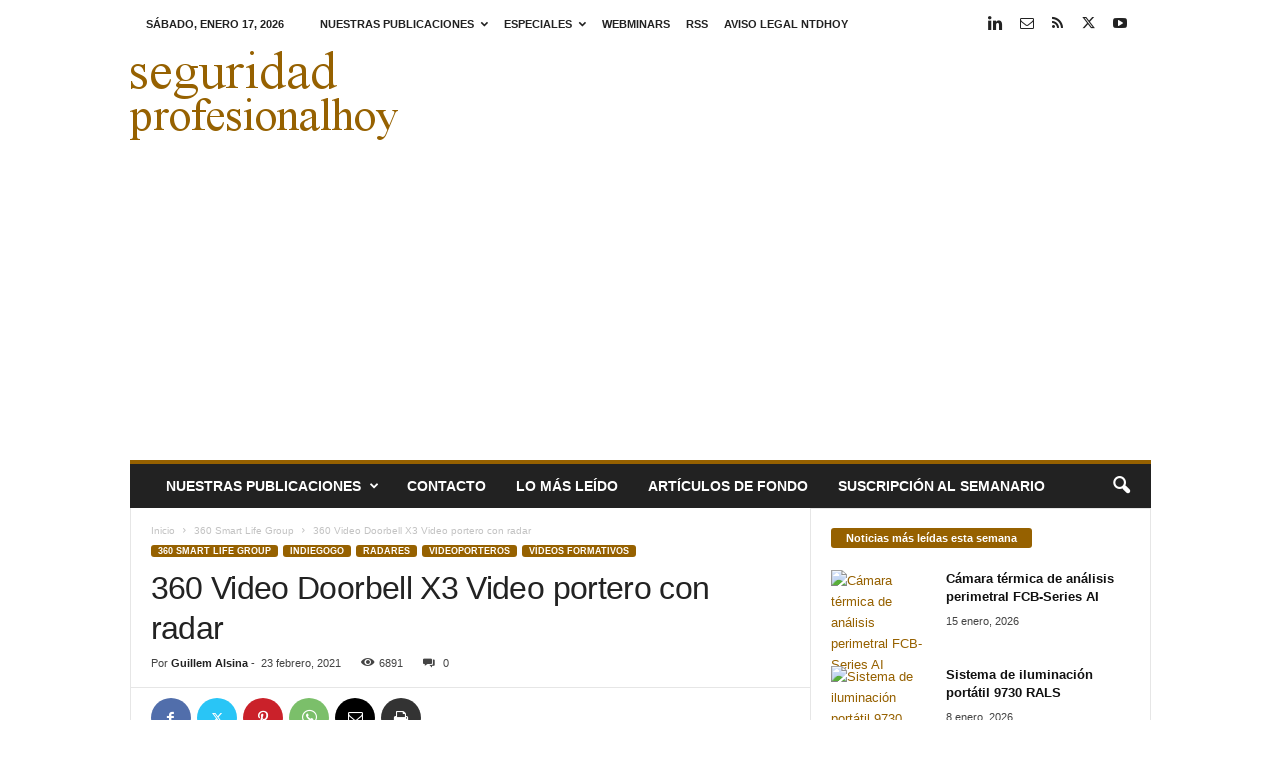

--- FILE ---
content_type: text/html; charset=utf-8
request_url: https://www.google.com/recaptcha/api2/aframe
body_size: 266
content:
<!DOCTYPE HTML><html><head><meta http-equiv="content-type" content="text/html; charset=UTF-8"></head><body><script nonce="nY7eCOMK6nRUYolxSMifHw">/** Anti-fraud and anti-abuse applications only. See google.com/recaptcha */ try{var clients={'sodar':'https://pagead2.googlesyndication.com/pagead/sodar?'};window.addEventListener("message",function(a){try{if(a.source===window.parent){var b=JSON.parse(a.data);var c=clients[b['id']];if(c){var d=document.createElement('img');d.src=c+b['params']+'&rc='+(localStorage.getItem("rc::a")?sessionStorage.getItem("rc::b"):"");window.document.body.appendChild(d);sessionStorage.setItem("rc::e",parseInt(sessionStorage.getItem("rc::e")||0)+1);localStorage.setItem("rc::h",'1768677396529');}}}catch(b){}});window.parent.postMessage("_grecaptcha_ready", "*");}catch(b){}</script></body></html>